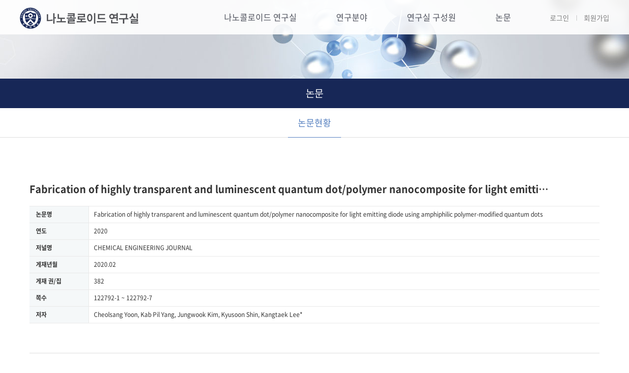

--- FILE ---
content_type: text/html; charset=utf-8
request_url: http://colloid.yonsei.ac.kr/bbs/board.php?bo_table=dissertation01&wr_id=116&page=1
body_size: 9908
content:
<!doctype html>
<html lang="ko">
<head>
<meta charset="utf-8">
<meta http-equiv="imagetoolbar" content="no">
<meta http-equiv="X-UA-Compatible" content="IE=edge">
<title>Fabrication of highly transparent and luminescent quantum dot/polymer nanocomposite for light emitting diode using amphiphilic polymer-modified quantum dots > 논문현황 | 연세대학교 나노콜로이드</title>
<link rel="stylesheet" href="http://colloid.yonsei.ac.kr/theme/nanoc/css/default.css?ver=171222">
<link rel="stylesheet" href="http://colloid.yonsei.ac.kr/theme/nanoc/css/sub.css?ver=171222">
<link rel="stylesheet" href="http://colloid.yonsei.ac.kr/theme/nanoc/skin/board/research/style.css?ver=171222">
<!--[if lte IE 8]>
<script src="http://colloid.yonsei.ac.kr/js/html5.js"></script>
<![endif]-->
<script>
// 자바스크립트에서 사용하는 전역변수 선언
var g5_url       = "http://colloid.yonsei.ac.kr";
var g5_bbs_url   = "http://colloid.yonsei.ac.kr/bbs";
var g5_is_member = "";
var g5_is_admin  = "";
var g5_is_mobile = "";
var g5_bo_table  = "dissertation01";
var g5_sca       = "";
var g5_editor    = "smarteditor2";
var g5_cookie_domain = "";
</script>
<script src="http://colloid.yonsei.ac.kr/js/jquery-1.8.3.min.js"></script>
<script src="http://colloid.yonsei.ac.kr/js/jquery.menu.js?ver=171222"></script>
<script src="http://colloid.yonsei.ac.kr/js/common.js?ver=171222"></script>
<script src="http://colloid.yonsei.ac.kr/js/wrest.js?ver=171222"></script>
<script src="http://colloid.yonsei.ac.kr/js/placeholders.min.js"></script>
<link rel="stylesheet" href="http://colloid.yonsei.ac.kr/js/font-awesome/css/font-awesome.min.css">
<script src="http://colloid.yonsei.ac.kr/theme/nanoc/js/basic.js"></script>
</head>
<body>
			<div id="skipnavigationMenu">
	<p><a href="#gnb">메뉴 바로가기</a></p>
	<p><a href="#container">본문으로 바로가기</a></p>
</div>
<div id="wrapper">
	<div id="header">
	<div class="in_header">
		<h1 class="logo"><a href="/"><img src="http://colloid.yonsei.ac.kr/theme/nanoc/images/logo.png"  alt="나노콜로이드 연구실" /></a></h1>
		<ul class="rnb">
						<li><a href="http://colloid.yonsei.ac.kr/bbs/login.php">로그인</a></li>
			<li><a href="http://colloid.yonsei.ac.kr/bbs/register.php">회원가입</a></li>
					</ul>
		<ul id="gnb_nav">
			<li>
				<h2><a href="http://colloid.yonsei.ac.kr/theme/nanoc/01/laboratory01.php" id="top1m1">나노콜로이드 연구실</a></h2>
				<ul class="sub_nav" id="top2m1">
					<li><a href="http://colloid.yonsei.ac.kr/theme/nanoc/01/laboratory01.php">연구실소개</a></li>
					<li><a href="http://colloid.yonsei.ac.kr/theme/nanoc/01/laboratory02.php">교수님</a></li>
					<li><a href="http://colloid.yonsei.ac.kr/bbs/board.php?bo_table=laboratory03">공지사항</a></li>
				</ul>
			</li>
			<li>
				<h2><a href="http://colloid.yonsei.ac.kr/theme/nanoc/02/study01.php" id="top1m2">연구분야</a></h2>
				<ul class="sub_nav" id="top2m2">
					<li><a href="http://colloid.yonsei.ac.kr/theme/nanoc/02/study01.php">양자점 합성</a></li>
					<li><a href="http://colloid.yonsei.ac.kr/theme/nanoc/02/study02.php">무기나노입자 합성</a></li>
					<li><a href="http://colloid.yonsei.ac.kr/theme/nanoc/02/study03.php">표면개질</a></li>
					<li><a href="http://colloid.yonsei.ac.kr/theme/nanoc/02/study04.php">고분자복합체 합성</a></li>
				</ul>
			</li>
			<li>
				<h2><a href="http://colloid.yonsei.ac.kr/theme/nanoc/03/member01.php" id="top1m3">연구실 구성원</a></h2>
				<ul class="sub_nav" id="top2m3">
					<li><a href="http://colloid.yonsei.ac.kr/theme/nanoc/03/member01.php">연구원 현황</a></li>
					<li><a href="http://colloid.yonsei.ac.kr/theme/nanoc/03/member02.php">Alumni</a></li>
				</ul>
			</li>
			<li>
				<h2><a href="http://colloid.yonsei.ac.kr/bbs/board.php?bo_table=dissertation01" id="top1m4">논문</a></h2>
				<ul class="sub_nav" id="top2m4">
					<li><a href="http://colloid.yonsei.ac.kr/bbs/board.php?bo_table=dissertation01">논문현황</a></li>
				</ul>
			</li>
		</ul>
	</div>
	<div class="nav_box"></div>
</div>	<div id="container">
		<div id="sub_top"></div>
		<h2 class="left_title">논문</h2>
		<ul id="sub_select">
						<li><a href="http://colloid.yonsei.ac.kr/bbs/board.php?bo_table=dissertation01">논문현황</a></li>
					</ul>
		<script>
			left_action("1");
		</script>
		<div id="sub_content">
<script src="http://colloid.yonsei.ac.kr/js/viewimageresize.js"></script>

<!-- 게시물 읽기 시작 { -->

<article id="bo_v" style="width:100%">
    <header>
        <h2 id="bo_v_title">
                        <span class="bo_v_tit">
            Fabrication of highly transparent and luminescent quantum dot/polymer nanocomposite for light emitti…</span>
        </h2>
    </header>
	<br />
    <section id="bo_v_info" style="display: none;">
        <h2>페이지 정보</h2>
		<strong class="if_date">20-03-10 15:39</strong>
		<strong class="if_name"><span class="sv_member">나노콜로이드</span></strong>
       

    </section>

    <section id="bo_v_atc">
        <h2 id="bo_v_atc_title">본문</h2>

        <div id="bo_v_img">
</div>

		 <div class="tbl_frm01 tbl_wrap">
		 <table>
		 <tbody>
		 <tr>
			<th style="width: 120px;">논문명</th>
			<td>Fabrication of highly transparent and luminescent quantum dot/polymer nanocomposite for light emitting diode using amphiphilic polymer-modified quantum dots</td>
		 </tr>
		 <tr>
			<th>연도</th>
			<td>2020</td>
		 </tr>
		 <tr>
			<th>저널명</th>
			<td>CHEMICAL ENGINEERING JOURNAL</td>
		 </tr>
		 <tr>
			<th>게재년월</th>
			<td>2020.02</td>
		 </tr>
		 <tr>
			<th>게재 권/집</th>
			<td>382</td>
		 </tr>
		 <tr>
			<th>쪽수</th>
			<td>122792-1 ~ 122792-7</td>
		 </tr>
		 <tr>
			<th>저자</th>
			<td>Cheolsang Yoon, Kab Pil Yang, Jungwook Kim, Kyusoon Shin, Kangtaek Lee*</td>
		 </tr>
		 </tbody>
		 <table>
		 </div>

        <!-- 본문 내용 시작 { -->
        <!-- <div id="bo_v_con">-</div> -->
                <!-- } 본문 내용 끝 -->

        

        <!--  추천 비추천 시작 { -->
                <!-- }  추천 비추천 끝 -->
    </section>

    <div id="bo_v_share">
        <!---->

            </div>

    
    
    
    <!-- 게시물 상단 버튼 시작 { -->
    <div id="bo_v_top">
        
        <ul class="bo_v_left">
                        			<!--
                        			-->
                    </ul>

        <ul class="bo_v_com">
                    </ul>

        <ul class="bo_v_nb">
            				<li class="btn_prv"><a href="./board.php?bo_table=dissertation01&amp;wr_id=117&amp;page=1">이전</a></li>
						<li><a href="./board.php?bo_table=dissertation01&amp;page=1" class="btn_list"> 목록으로</a></li>
            			<li class="btn_next"><a href="./board.php?bo_table=dissertation01&amp;wr_id=115&amp;page=1">다음</a></li>
			        </ul>

            </div>
    <!-- } 게시물 상단 버튼 끝 -->

    

</article>
<!-- } 게시판 읽기 끝 -->

<script>

function board_move(href)
{
    window.open(href, "boardmove", "left=50, top=50, width=500, height=600, scrollbars=1");
}
</script>

<script>
$(function() {
    $("a.view_image").click(function() {
        window.open(this.href, "large_image", "location=yes,links=no,toolbar=no,top=10,left=10,width=10,height=10,resizable=yes,scrollbars=no,status=no");
        return false;
    });

    // 추천, 비추천
    $("#good_button, #nogood_button").click(function() {
        var $tx;
        if(this.id == "good_button")
            $tx = $("#bo_v_act_good");
        else
            $tx = $("#bo_v_act_nogood");

        excute_good(this.href, $(this), $tx);
        return false;
    });

    // 이미지 리사이즈
    $("#bo_v_atc").viewimageresize();

    //sns공유
    $(".btn_share").click(function(){
        $("#bo_v_sns").fadeIn();
   
    });

    $(document).mouseup(function (e) {
        var container = $("#bo_v_sns");
        if (!container.is(e.target) && container.has(e.target).length === 0){
        container.css("display","none");
        }	
    });
});

function excute_good(href, $el, $tx)
{
    $.post(
        href,
        { js: "on" },
        function(data) {
            if(data.error) {
                alert(data.error);
                return false;
            }

            if(data.count) {
                $el.find("strong").text(number_format(String(data.count)));
                if($tx.attr("id").search("nogood") > -1) {
                    $tx.text("이 글을 비추천하셨습니다.");
                    $tx.fadeIn(200).delay(2500).fadeOut(200);
                } else {
                    $tx.text("이 글을 추천하셨습니다.");
                    $tx.fadeIn(200).delay(2500).fadeOut(200);
                }
            }
        }, "json"
    );
}
</script>
<!-- } 게시글 읽기 끝 -->		</div>
	</div>
</div>
<div id="footer">
	<div class="in_footer">
		<p class="foot_logo">나노콜로이드 연구실</p>
		<address> 
			서울시 서대문구 신촌동연세대학교 공학관 A456호 나노콜로이드 연구실 / TEL : 02-2123-7233<br/>
			Copyright colloid.yonsei.ac.kr All Rights Reserved
		</address>
	</div>
</div><script>
$(function() {
    // 폰트 리사이즈 쿠키있으면 실행
    font_resize("container", get_cookie("ck_font_resize_rmv_class"), get_cookie("ck_font_resize_add_class"));
});
</script>



<!-- ie6,7에서 사이드뷰가 게시판 목록에서 아래 사이드뷰에 가려지는 현상 수정 -->
<!--[if lte IE 7]>
<script>
$(function() {
    var $sv_use = $(".sv_use");
    var count = $sv_use.length;

    $sv_use.each(function() {
        $(this).css("z-index", count);
        $(this).css("position", "relative");
        count = count - 1;
    });
});
</script>
<![endif]-->

</body>
</html>

<!-- 사용스킨 : theme/research -->


--- FILE ---
content_type: text/css
request_url: http://colloid.yonsei.ac.kr/theme/nanoc/css/default.css?ver=171222
body_size: 22318
content:
@charset "utf-8";

@import url('noto_kr.css');  

*, :after, :before {
    -webkit-box-sizing: border-box;
    -moz-box-sizing: border-box;
    box-sizing: border-box;
}

body,h1,h2,h3,h4,div,ul,ol,li,dl,dt,dd,a,p,img,fieldset,select,option,input,form,legend,span,hr,address,button{margin:0px; padding:0px;}
body{font-size:12px; line-height:160%; color:#333; font-family: 'Noto Sans KR','Malgun Gothic', sans-serif;}
input,button,textarea,select,div,span,th,td,li,dl,dt,dd{font-size:12px; font-family: 'Noto Sans KR','Malgun Gothic', sans-serif; color:#333;}
hr,.skip,caption,legend{position:absolute;margin:0;padding:0;font-size:0;line-height:0;text-indent:-9999em;overflow:hidden}
ul,ol{list-style-type:none;}
i,em,address{font-weight:normal;}
label,button{cursor:pointer;}
img,fieldset,iframe{border:0px none;}
input,select,img,button,a{vertical-align:middle;}
input,textarea,select,button{outline-style:none;}
input:focus,textarea:focus,select:focus {outline-style:none;}
input[type="submit"]{cursor:pointer}
button {cursor:pointer}
font{vertical-align:top !important;}
.clear{clear:both;}
a:link,a:visited{text-decoration:none; color:#333;}
a:hover,a:active{text-decoration:none; color:#333; background-color:transparent;}

/* skipnavigation */
#skipnavigationMenu a{display:block; width:1px; height:1px; overflow:hidden; position:absolute; top:10px; left:20px; font-size:12px; text-decoration:none;}
#skipnavigationMenu a:hover,
#skipnavigationMenu a:focus,
#skipnavigationMenu a:active{width:150px; height:auto; border:1px solid #333; color:#333; font-family:"돋움",dotum,Verdana,sans-serif; text-align:center; padding:3px 0 2px 0; background:#fff; z-index:9999;}

/*layout*/
#wrapper{width:100%; position:relative; margin:0 auto; }

/*header */
#header{width:100%; height:70px; position:absolute; top:0; left:0; z-index:9999999999; background-color:rgba(255,255,255,0.9)}
.in_header{width:1200px; margin:0 auto; position:relative;}
.in_header .logo{padding-top:10px;}
.in_header .rnb{position:absolute; top:25px; right:0;}
.in_header .rnb li{padding:0 15px; background:url("../images/rnb_bar.jpg") 0 6px no-repeat; float:left;}
.in_header .rnb li:first-child{background-image:none;}
.in_header .rnb li:last-child{padding-right:0;}
.in_header .rnb li a{font-size:14px; line-height:20px; color:#7f7f7f;}

#gnb_nav{position:absolute; top:0; right:160px; z-index:9999999999;}
#gnb_nav li{float:left; padding:0 40px;}
#gnb_nav li h2{}
#gnb_nav li h2 a{display:block; font-size:17px; line-height:70px; color:#50535e; font-weight:400; padding-bottom:5px;}
#gnb_nav li h2 a.on{color:#172757;}
#gnb_nav li ul{position:absolute; top:70px; z-index:99999; display:none;}
#gnb_nav li ul li{padding:0; margin:0; margin-right:60px;}
#gnb_nav li ul li a{display:block; font-size:16px; line-height:45px; color:#fff; text-align:center; }
#gnb_nav li ul li a:hover{color:#172757;}
#gnb_nav li #top2m1{left:0; width:760px; padding-left:40px;}
#gnb_nav li #top2m2{left:0; width:760px; padding-left:80px}
#gnb_nav li #top2m3{left:0; width:760px; padding-left:360px}
#gnb_nav li #top2m4{left:0; width:760px; padding-left:573px}

.nav_box{width:100%; height:45px; position:absolute; top:70px; background-color:#a3a5ae; z-index:999999999; display:none;}

/* container */
#container{width:100%; position:relative;}

/* footer */
#footer{width:100%; height:90px; position:relative; border-top:1px solid #d8d8d8;}
#footer .in_footer{width:1200px; margin:0 auto; position:relative;}
#footer .in_footer .foot_logo{text-align:center; width:300px; height:89px; float:left; font-size:21px; line-height:89px; color:#bababa; text-align:center; font-weight:300;}
#footer .in_footer address{ float:left; font-size:14px; line-height:22px; color:#969696; font-style:normal;  font-weight:200; padding-top:20px;}
#footer .in_footer address a{color:#969696;}

/* 그누보드 기본 css
------------------------------------------------------------------------------------------------------------------------------- */

/* 팝업레이어 */
#hd_pop {z-index:999999999999999; position:relative;margin:0 auto;height:0}
#hd_pop h2 {position:absolute;font-size:0;line-height:0;overflow:hidden}
.hd_pops {position:absolute;border:1px solid #e9e9e9;background:#fff;}
.hd_pops img{max-width:100%}
.hd_pops_con {}
.hd_pops_footer {padding: 0;background:#000;color:#fff;text-align:left;position:relative;}
.hd_pops_footer:after {display:block;visibility:hidden;clear:both;content:""}
.hd_pops_footer button {padding: 10px;border:0;color:#fff}
.hd_pops_footer .hd_pops_reject{background:#000;text-align:left}
.hd_pops_footer .hd_pops_close{background:#393939;position:absolute;top:0;right:0}

/* 게시물 선택복사 선택이동 */
#copymove {}
#copymove  .win_desc {text-align:center;display:block}
#copymove  .tbl_wrap{margin:20px }
#copymove  .win_btn{padding:0 20px 20px; display:inline-block;}
.copymove_current {float:right;background:#a80000;padding:0 15px;color:#fff;border-radius:3px}
.copymove_currentbg {background:#f4f4f4}

/* 화면낭독기 사용자용 */
#hd_login_msg {position:absolute;top:0;left:0;font-size:0;line-height:0;overflow:hidden}
.msg_sound_only, .sound_only {display:inline-block !important;position:absolute;top:0;left:0;margin:0 !important;padding:0 !important;font-size:0;line-height:0;border:0 !important;overflow:hidden !important}

/* 본문 바로가기 */
#skip_to_container a {z-index:100000;position:absolute;top:0;left:0;width:1px;height:1px;font-size:0;line-height:0;overflow:hidden}
#skip_to_container a:focus, #skip_to_container a:active {width:100%;height:75px;background:#21272e;color:#fff;font-size:2em;font-weight:bold;text-align:center;text-decoration:none;line-height:3.3em}

/* ie6 이미지 너비 지정 */
.img_fix {width:100%;height:auto}

/* 캡챠 자동등록(입력)방지 기본 -pc */
#captcha {display:inline-block;position:relative}
#captcha legend {position:absolute;margin:0;padding:0;font-size:0;line-height:0;text-indent:-9999em;overflow:hidden;}
#captcha #captcha_img {height:40px;border:1px solid #898989;vertical-align:top;padding:0;margin:0}
#captcha #captcha_mp3 {margin:0;padding:0;width:40px;height:40px;border:0;background:transparent;vertical-align:middle;overflow:hidden;cursor:pointer;background:url('../../../img/captcha2.png') no-repeat;text-indent:-999px;border-radius:3px}
#captcha #captcha_reload {margin:0;padding:0;width:40px;height:40px;border:0;background:transparent;vertical-align:middle;overflow:hidden;cursor:pointer;background:url('../../../img/captcha2.png') no-repeat  0 -40px;text-indent:-999px;border-radius:3px}
#captcha #captcha_key {margin:0 0 0 3px;padding:0 5px;width:120px;height:40px;border:1px solid #ccc;background:#fff;font-size:1.333em;font-weight:bold;text-align:center;border-radius:3px;vertical-align:top}
#captcha #captcha_info {display:block;margin:5px 0 0;font-size:13px;}

/* 캡챠 자동등록(입력)방지 기본 - mobile */
#captcha.m_captcha audio {display:block;margin:0 0 5px;width:187px}
#captcha.m_captcha #captcha_img {width:160px;height:60px;border:1px solid #e9e9e9;margin-bottom:3px;margin-top:5px;display:block;}
#captcha.m_captcha #captcha_reload {position:static;margin:0;padding:0;width:40px;height:40px;border:0;background:transparent;vertical-align:middle;overflow:hidden;cursor:pointer;background:url('../../../img/captcha2.png') no-repeat  0 -40px;text-indent:-999px}
#captcha.m_captcha #captcha_reload span{display:none;}
#captcha.m_captcha #captcha_key {margin:0;padding:0 5px;width:115px;height:29px;border:1px solid #b8c9c2;background:#f7f7f7;font-size:1.333em;font-weight:bold;text-align:center;line-height:29px;margin-left:3px}
#captcha.m_captcha #captcha_info {display:block;margin:5px 0 0;font-size:0.95em;letter-spacing:-0.1em}
#captcha.m_captcha #captcha_mp3 {width:31px;height:31px;background:url('../../../img/captcha2.png') no-repeat 0 0 ;  vertical-align:top;overflow:hidden;cursor:pointer;text-indent:-9999px;border:none}

/* ckeditor 단축키 */
.cke_sc {margin:0 0 5px;text-align:right}
.btn_cke_sc{display:inline-block;padding:0 15px;height:23px;border:1px solid #ccc;background:#fafafa;color:#000;text-decoration:none;line-height:1.9em;vertical-align:middle;cursor:pointer}
.cke_sc_def {margin:0 0 5px;padding:10px;border:1px solid #ccc;background:#f7f7f7;text-align:center}
.cke_sc_def dl{margin:0 0 5px;text-align:left;zoom:1}
.cke_sc_def dl:after {display:block;visibility:hidden;clear:both;content:""}
.cke_sc_def dt, .cke_sc_def dd {float:left;margin:0;padding:5px 0;border-bottom:1px solid #e9e9e9}
.cke_sc_def dt {width:20%;font-weight:bold}
.cke_sc_def dd {width:30%}

/* ckeditor 태그 기본값 */
#bo_v_con ul{display: block;list-style-type: disc;margin-top: 1em;margin-bottom: 1em;margin-left: 0;margin-right: 0;padding-left: 40px;}
#bo_v_con ol{display: block;list-style-type: decimal;margin-top: 1em;margin-bottom: 1em;margin-left: 0;margin-right: 0;padding-left: 40px;}
#bo_v_con li{display: list-item;}

/* 버튼 */
a.btn,.btn{font-size:14px; line-height:38px;height:38px;padding:0 15px;text-align:center;font-weight:200;border:0;}

a.btn01 {display:inline-block;padding:10px;border:1px solid #ccc;background:#fafafa;color:#000;text-decoration:none;vertical-align:middle}
a.btn01:focus, a.btn01:hover {text-decoration:none}
button.btn01 {display:inline-block;margin:0;padding:10px;border:1px solid #ccc;background:#fafafa;color:#000;text-decoration:none}
a.btn02 {display:inline-block;padding:10px;border:1px solid #3b3c3f;background:#4b545e;color:#fff;text-decoration:none;vertical-align:middle;}
a.btn02:focus, .btn02:hover {text-decoration:none}
button.btn02 {display:inline-block;margin:0;padding:10px;border:1px solid #3b3c3f;background:#4b545e;color:#fff;text-decoration:none}
.btn_confirm {text-align:right} /* 서식단계 진행 */
.btn_submit {border:0;background:#000; color:#fff;cursor:pointer;border:0}
.btn_submit:hover {background:#000}
.btn_address{background:#70aff2;border:1px solid #3476be;height:40px;color:#fff;padding:0 10px;font-size:1.083em;font-weight:bold}
a.btn_cancel {display:inline-block;background:#ababab;color:#fff;text-decoration:none;vertical-align:middle; min-width:84px;}
button.btn_cancel {display:inline-block;background:#ababab;color:#fff;text-decoration:none;vertical-align:middle}
.btn_cancel:hover {background:#ababab;}
a.btn_frmline, button.btn_frmline {display:inline-block;padding:0 15px;height:40px;border:0;background:#3c3c3c;border-radius:5px;color:#fff;text-decoration:none;vertical-align:top} /* 우편번호검색버튼 등 */
a.btn_frmline {}
button.btn_frmline {font-size:1em}

/* 게시판용 버튼 */
a.btn_b01,.btn_b01 {display:inline-block;background:#878787;color:#fff;text-decoration:none;vertical-align:middle}
.btn_b01:hover, .btn_b01:hover {background:#878787}
a.btn_b02,.btn_b02 {display:inline-block;background:#000;padding:0 15px;color:#fff;text-decoration:none;border:0;vertical-align:middle;}
a.btn_b02:hover, .btn_b02:hover {background:#000}
a.btn_b03, .btn_b03 {display:inline-block;background:#fff;border:1px solid #b9bdd3;color:#646982;text-decoration:none;vertical-align:middle}
a.btn_b03:hover, .btn_b03:hover {background:#ebedf6}
a.btn_b04, .btn_b04 {display:inline-block;background:#fff;border:1px solid #ccc;color:#707070;text-decoration:none;vertical-align:middle}
a.btn_b04:hover, .btn_b04:hover {color:#333;background:#f9f9f9}
a.btn_admin,.btn_admin {display:inline-block;background:#a80000;color:#fff;text-decoration:none;vertical-align:middle} /* 관리자 전용 버튼 */
.btn_admin:hover, a.btn_admin:hover {background:#a80000}

/*컬러*/
.color_1 {background:#169dd6}
.color_2 {background:#14d53d}
.color_3 {background:#3814ff}
.color_4 {background:#7520c5}

/* 기본테이블 */
.tbl_wrap table {width:100%;border-collapse:collapse;border-spacing:0}
.tbl_wrap caption {padding:10px 0;font-weight:bold;text-align:left}

.tbl_head01 {margin:0 0 10px}
.tbl_head01 table{border-bottom:1px solid #ddd}
.tbl_head01 caption {padding:0;font-size:0;line-height:0;overflow:hidden}
.tbl_head01 thead th {padding:12px 0; border-top:1px solid #000; background-color:#f4f4f4; color:#333; font-size:15px; line-height:25px; text-align:center;}
.tbl_head01 thead a {color:#383838}
.tbl_head01 thead th input {} /* middle 로 하면 게시판 읽기에서 목록 사용시 체크박스 라인 깨짐 */
.tbl_head01 tfoot th, .tbl_head01 tfoot td {padding:10px 0;border-top:1px solid #c1d1d5;border-bottom:1px solid #c1d1d5;background:#d7e0e2;text-align:center}
.tbl_head01 tbody th {padding:10px 0;border-top:1px solid #e9e9e9;border-bottom:1px solid #e9e9e9}
.tbl_head01 td {padding:15px 5px; border-top:1px solid #ddd; font-size:15px; line-height:30px; color:#797979; word-break:break-all}
/*.tbl_head01 td span{font-size:14px; line-height:24px; color:#6e6e6e;}*/
.tbl_head01 td span.sound_only {font-size:0; line-height:0;}
.tbl_head01 td:first-child{border-left:0}
.tbl_head01 a{font-size:15px; line-height:30px; color:#797979;}
.tbl_head01 .profile_img{display:none;}

.tbl_head02 {margin:0 0 10px}
.tbl_head02 caption {padding:0;font-size:0;line-height:0;overflow:hidden}
.tbl_head02 thead th {padding: 7px;background: #f3f3f3;border-top: 1px solid #d3d3d3;border-bottom: 1px solid #d3d3d3;}
.tbl_head02 thead a {color:#383838}
.tbl_head02 thead th input {vertical-align:top} /* middle 로 하면 게시판 읽기에서 목록 사용시 체크박스 라인 깨짐 */
.tbl_head02 tfoot th, .tbl_head02 tfoot td {padding:10px 0;border-top:1px solid #c1d1d5;border-bottom:1px solid #c1d1d5;background:#d7e0e2;text-align:center}
.tbl_head02 tbody th {padding:5px 0;border-top:1px solid #e9e9e9;border-bottom:1px solid #e9e9e9}
.tbl_head02 td {padding:5px 3px;border-bottom: 1px solid #e9e9e9;line-height:1.4em;word-break:break-all}
.tbl_head02 a {}

.tbl_head03 {margin:0 0 10px}
.tbl_head03 table{border-bottom:1px solid #d3d3d3}
.tbl_head03 caption {padding:0;font-size:0;line-height:0;overflow:hidden}
.tbl_head03 thead th {padding:12px 0; border-top:1px solid #006cb8; border-bottom:1px solid #c8c8c8;background:#fff;color:#383838;font-size:15px; line-height:25px;text-align:center; font-family: 'Noto Sans KR', sans-serif; font-weight:400}
.tbl_head03 thead a {color:#383838}
.tbl_head03 thead th input {vertical-align:top} /* middle 로 하면 게시판 읽기에서 목록 사용시 체크박스 라인 깨짐 */
.tbl_head03 tfoot th, .tbl_head03 tfoot td {padding:10px 0;border-top:1px solid #c1d1d5;border-bottom:1px solid #c1d1d5;background:#d7e0e2;text-align:center}
.tbl_head03 tbody th {padding:10px 0;border-top:1px solid #e9e9e9;border-bottom:1px solid #e9e9e9}
.tbl_head03 td {padding:15px 5px;border-top:1px solid #f3f3f3; word-break:break-all; text-align:center; font-size:15px; line-height:25px; color:#8c8c8c; font-family: 'Noto Sans KR', sans-serif; font-weight:400;}
.tbl_head03 td:first-child{border-left:0}
.tbl_head03 a {}

/* 폼 테이블 */
.tbl_frm01 {margin:0 0 20px}
.tbl_frm01 table {width:100%;border-collapse:collapse;border-spacing:0}
.tbl_frm01 th {width:70px;padding:7px 13px;border:1px solid #e9e9e9;border-left:0;background:#f5f8f9;text-align:left}
.tbl_frm01 td {padding:7px 10px;border-top:1px solid #e9e9e9;border-bottom:1px solid #e9e9e9;background:transparent}
.frm_input{height:50px;border:1px solid #ddd; background:#fff; font-size:15px; line-height:50px;color:#909090; vertical-align:middle; padding:0 15px;}
.wr_content textarea,.tbl_frm01 textarea,.form_01 textarea{;border:1px solid #ddd; background:#fff; font-size:15px; line-height:24px;color:#909090; vertical-align:middle; padding:15px; height:200px;}
.tbl_frm01 textarea {padding:2px 2px 3px}
.frm_input {height:50px;}

.full_input{width:100%}
.half_input{width:49.5%}
.tbl_frm01 textarea, .write_div textarea {width:100%;height:100px}
.tbl_frm01 a {text-decoration:none}
.tbl_frm01 .frm_file {display:block;margin-bottom:5px}
.tbl_frm01 .frm_info {display:block;padding:0 0 5px;line-height:1.4em}

/*기본 리스트*/
.list_01 li{border:1px solid #dbdbdb;background:#fff;border-radius:3px;margin:3px 0;padding:10px 15px;list-style:none;position:relative;}
.list_01 li:after {display:block;visibility:hidden;clear:both;content:""}
.list_01 li:hover{background:#f9f9f9}
.list_01 li.empty_li{text-align:center;padding:20px 0;color:#666}

.list_02 ul:after {display:block;visibility:hidden;clear:both;content:""}
.list_02 li{float:left;width:230px;margin:10px 0 15px 15px;}
.list_02 li:nth-child(4n+1){clear:both;margin-left:0}

/*폼 리스트*/
.form_01 h2{margin:0 0 10px;font-size:1.167em}
.form_01 li{margin:10px 0}
.form_01 li:after {display:block;visibility:hidden;clear:both;content:""}
.form_01 li .right_input{float:right}
.form_01 textarea{height:100px;width:100%}
.form_01 .frm_label{display:inline-block;width:130px}
.form_01 .form_left{float:left;width:49.5%}
.form_01 .form_right{float:right;width:49.5%}

/* 자료 없는 목록 */
.empty_table {padding:50px 0 !important;text-align:center}
.empty_list {padding:20px 0 !important;color:#666;text-align:center}

/* 필수입력 */
.required, textarea.required {background-image:url('../img/require.png')  !important;background-repeat:no-repeat   !important;background-position:right top  !important;}

/* 테이블 항목별 정의 */
.td_board {width:120px;text-align:center}
.td_category {width:80px;text-align:center}
.td_chk {width:30px;text-align:center}
.td_date {width:60px;text-align:center}
.td_datetime {width:110px;text-align:center}

.td_default {width:60px;text-align:center}
.td_dvr {width:100px;text-align:center}
.td_group {width:100px;text-align:center}
.td_imgsmall {width:60px;text-align:center}
.td_num {width:50px;text-align:center}
.td_numbig {width:170px;text-align:center}
.td_nick {width:100px;text-align:center}
.td_name {width:100px;text-align:left}
.td_namesmall {width:50px;text-align:left}
.td_mb_id {width:100px;text-align:center}
.td_mng {width:80px;text-align:center}
.td_mngsmall {width:50px;text-align:center}
.td_statsmall {width:50px;text-align:center}
.td_stat {width:60px;text-align:center}

.txt_active {color:#5d910b}
.txt_done {color:#e8180c}
.txt_expired {color:#ccc}
.txt_rdy {color:#8abc2a}

.text_left{text-align:left  !important}
.text_center{text-align:center  !important}
.text_right{text-align:right  !important}

/* 새창 기본 스타일 */
.new_win {position:relative;}
.new_win .tbl_wrap {margin:0 20px}
.new_win #win_title {font-size:1.25em;height:50px;line-height:30px;padding:10px 20px;background:#333;color:#fff;}
.new_win #win_title .sv {font-size:0.75em;line-height:1.2em}
.new_win .win_ul {border-right:1px solid #dfe6e7;}
.new_win .win_ul:after {display:block;visibility:hidden;clear:both;content:""}
.new_win .win_ul li{float:left;background:#fff;width:33.333%;text-align:center;border:1px solid #ccc;margin-left:-1px}
.new_win .win_ul li a{display:block;padding:10px 0}
.new_win .win_ul .selected{background:#fff;border-color:#253dbe;position:relative;z-index:5}
.new_win .win_ul .selected a{color:#253dbe;font-weight:bold}
.new_win .win_desc {margin:5px 0;font-size:0.92em;color:#3598db;}
.new_win .frm_info{font-size:0.92em;color:#3598db}
.new_win .win_total{text-align:right;margin:10px 0}
.new_win .win_total span{display:inline-block;line-height:30px;font-size:0.92em;color:#4e546f;background:#d4d4d4;padding:0 15px;border-radius:5px;}
.new_win .new_win_con{margin:20px;}
.new_win .new_win_con:after {display:block;visibility:hidden;clear:both;content:""}
.new_win .btn_confirm:after {display:block;visibility:hidden;clear:both;content:""}
.new_win .win_btn{text-align:right}
.new_win .btn_close {position:absolute;top:0;right:0;height:50px;width:50px;background:url(../img/close_btn.gif) no-repeat 50% 50%;border:0;text-indent:-999px;overflow:hidden;cursor:pointer}
.new_win .btn_submit {padding:0 20px;height:30px;font-weight:bold; font-size:1.083em;float:right; background-color:#000;}

/* 검색결과 색상 */
.sch_word {color:#00c4ac}

/* 자바스크립트 alert 대안 */
#validation_check {margin:100px auto;width:500px}
#validation_check h1 {margin-bottom:20px;font-size:1.3em}
#validation_check p {margin-bottom:20px;padding:30px 20px;border:1px solid #e9e9e9;background:#fff}

/* 사이드뷰 */
.sv_wrap {position:relative;font-weight:normal}
.sv_wrap .sv {z-index:1000;display:none;margin:5px 0 0;font-size:0.92em;background:#333;}
.sv_wrap .sv:before{content: "";position: absolute;top: -6px;left: 15px;width: 0;height: 0;border-style: solid;border-width: 0 6px 6px 6px;border-color: transparent transparent #333 transparent;}
.sv_wrap .sv a {display:inline-block;margin:0;padding:0  10px;line-height:30px;width:100px;font-weight:normal;color:#bbb }
.sv_wrap .sv a:hover{background:#000;color:#fff}
.sv_member{font-size:16px; line-height:24px; color:#000;}
.sv_member .profile_img{display:none;}
.sv_on {display:block !important;position:absolute;top:23px;left:0px;width:auto;height:auto}
.sv_nojs .sv {display:block}

/* 페이징 */
.pg_wrap {clear:both;margin:30px 0 ;text-align:center}
.pg_wrap:after {display:block;visibility:hidden;clear:both;content:""} 
.pg {}
.pg_page, .pg_current,.qa_page {display:inline-block;vertical-align:middle}
.pg a:focus, .pg a:hover {text-decoration:none}
a.pg_page,a.qa_page{font-size:14px;height:30px; line-height:30px; color:#999; padding:0 5px; min-width:30px; text-decoration:none;}
a.pg_page:hover{}
a.pg_start {text-indent:-999px;overflow:hidden;background:url('../img/page_first.png') no-repeat 50% 50%;padding:0}
a.pg_prev {text-indent:-999px;overflow:hidden;background:url('../img/page_prev.png') no-repeat 50% 50%;padding:0}
a.pg_end {text-indent:-999px;overflow:hidden;background:url('../img/page_last.png') no-repeat 50% 50%;padding:0}
a.pg_next {text-indent:-999px;overflow:hidden;background:url('../img/page_next.png') no-repeat 50% 50%;padding:0}
.pg_current{display:inline-block; font-size:14px; height:30px; line-height:30px; color:#000; padding:0 10px; min-width:30px; font-weight:bold;}

/* cheditor 이슈 */
.cheditor-popup-window *, .cheditor-popup-window :after, .cheditor-popup-window :before {
-webkit-box-sizing: content-box;
-moz-box-sizing: content-box;
box-sizing: content-box;
}

/* Mobile화면으로 */
#device_change {display:block;margin:0.3em;padding:0.5em 0;border:1px solid #eee;border-radius:2em;background:#fff;color:#000;font-size:2em;text-decoration:none;text-align:center}



--- FILE ---
content_type: text/css
request_url: http://colloid.yonsei.ac.kr/theme/nanoc/css/sub.css?ver=171222
body_size: 768
content:
@charset "utf-8";

#sub_top{width:100%; height:160px; background:url("../images/subtopimg01.jpg") center 0 no-repeat; position:relative;}
h2.left_title{font-size:20px; line-height:60px; color:#fff; text-align:center; background-color:#172757; font-weight:400;}
#sub_select{width:100%; height:60px; margin:0 auto; text-align:center; border-bottom:1px solid #ddd;}
#sub_select li{display:inline-block; margin:0 5px;}
#sub_select li a{display:block; font-size:18px; line-height:59px;color:#474646; text-align:center; padding:0 20px;}
#sub_select li a:hover{color:#547fbf; border-bottom:1px solid #547fbf;}
#sub_select li a.on{color:#547fbf; border-bottom:1px solid #547fbf;}

#sub_content{width:1200px; margin:0 auto; position:relative; padding:60px 0; min-height:550px;}

--- FILE ---
content_type: text/css
request_url: http://colloid.yonsei.ac.kr/theme/nanoc/skin/board/research/style.css?ver=171222
body_size: 23245
content:
@charset "utf-8";

/* 게시판 버튼 */
/* 목록 버튼 */
#bo_list a.btn_b01 {}
#bo_list a.btn_b01:focus, #bo_list a.btn_b01:hover {}
#bo_list a.btn_b02 {}
#bo_list a.btn_b02:focus, #bo_list a.btn_b02:hover {}
#bo_list a.btn_admin {} /* 관리자 전용 버튼 */
#bo_list a.btn_admin:focus, #bo_list .btn_admin:hover {}

/* 읽기 버튼 */
#bo_v a.btn_b01 {}
#bo_v a.btn_b01:focus, #bo_v a.btn_b01:hover {}
#bo_v a.btn_b02 {}
#bo_v a.btn_b02:focus, #bo_v a.btn_b02:hover {}
#bo_v a.btn_admin {} /* 관리자 전용 버튼 */
#bo_v a.btn_admin:focus, #bo_v a.btn_admin:hover {}

/* 쓰기 버튼 */
#bo_w .btn_confirm {text-align:center;} /* 서식단계 진행 */
#bo_w .btn_submit {padding:0 20px}
#bo_w button.btn_submit {}
#bo_w fieldset .btn_submit {}
#bo_w .btn_cancel {}
#bo_w button.btn_cancel {}
#bo_w .btn_cancel:focus, #bo_w .btn_cancel:hover {}
#bo_w a.btn_frmline, #bo_w button.btn_frmline {} /* 우편번호검색버튼 등 */
#bo_w button.btn_frmline {}

/* 기본 테이블 */
/* 목록 테이블 */
#bo_list .tbl_head01 {}
#bo_list .tbl_head01 caption {}
#bo_list .tbl_head01 thead th {}
#bo_list .tbl_head01 thead a {}
#bo_list .tbl_head01 thead th input {} /* middle 로 하면 게시판 읽기에서 목록 사용시 체크박스 라인 깨짐 */
#bo_list .tbl_head01 tfoot th {}
#bo_list .tbl_head01 tfoot td {}
#bo_list .tbl_head01 tbody th {}
#bo_list .tbl_head01 td {}
#bo_list .tbl_head01 a {}
#bo_list td.empty_table {}

/* 읽기 내 테이블 */
#bo_v .tbl_head01 {}
#bo_v .tbl_head01 caption {}
#bo_v .tbl_head01 thead th {}
#bo_v .tbl_head01 thead a {}
#bo_v .tbl_head01 thead th input {} /* middle 로 하면 게시판 읽기에서 목록 사용시 체크박스 라인 깨짐 */
#bo_v .tbl_head01 tfoot th {}
#bo_v .tbl_head01 tfoot td {}
#bo_v .tbl_head01 tbody th {}
#bo_v .tbl_head01 td {}
#bo_v .tbl_head01 a {}
#bo_v td.empty_table {}

/* 쓰기 테이블 */
#bo_w table {}
#bo_w caption {}
#bo_w .frm_info {}
#bo_w .frm_address {}
#bo_w .frm_file {}

#bo_w .tbl_frm01 {}
#bo_w .tbl_frm01 th {}
#bo_w .tbl_frm01 td {}
#bo_w .tbl_frm01 textarea, #bo_w tbl_frm01 .frm_input {}
#bo_w .tbl_frm01 textarea {}
/*
#bo_w .tbl_frm01 #captcha {}
#bo_w .tbl_frm01 #captcha input {}
*/
#bo_w .tbl_frm01 a {}

/* 필수입력 */
#bo_w .required, #bo_w textarea.required {}

#bo_w .cke_sc {}
#bo_w button.btn_cke_sc{}
#bo_w .cke_sc_def {}
#bo_w .cke_sc_def dl {}
#bo_w .cke_sc_def dl:after {}
#bo_w .cke_sc_def dt, #bo_w .cke_sc_def dd {}
#bo_w .cke_sc_def dt {}
#bo_w .cke_sc_def dd {}

/* ### 기본 스타일 커스터마이징 끝 ### */

/* 게시판 목록 */
#bo_list {position:relative}
#bo_list:after {display:block;visibility:hidden;clear:both;content:""}
#bo_list .td_board {width:120px;text-align:center}
#bo_list .td_chk {width:30px;text-align:center}
#bo_list .td_date {width:60px;text-align:center;font-style: italic;}
#bo_list .td_datetime {width:110px;text-align:center;}
#bo_list .td_group {width:100px;text-align:center}
#bo_list .td_mb_id {width:100px;text-align:center}
#bo_list .td_mng {width:80px;text-align:center}
#bo_list .td_name {width:130px;text-align:center;}
#bo_list .td_nick {width:100px;text-align:center}
#bo_list .td_num {width:70px;text-align:center}
#bo_list .td_num2 {width:70px;text-align:center; color:#999;}
#bo_list .td_numbig {width:80px;text-align:center}
#bo_list .txt_active {color:#5d910b}
#bo_list .txt_expired {color:#ccc}
#bo_list tbody tr:hover {}
.sv_member,.sv_guest,.member,.guest{font-size:16px; line-height:24px;}

#bo_cate{margin:0 0 20px;}
#bo_cate h2 {position:absolute;font-size:0;line-height:0;overflow:hidden}
#bo_cate ul {zoom:1; text-align:center;}
#bo_cate ul:after {display:block;visibility:hidden;clear:both;content:""}
#bo_cate li{display:inline-block; padding:0 15px; background:url("./img/bo_cate_bar.jpg") 0 center no-repeat;}
#bo_cate li:first-child{background-image:none;}
#bo_cate a {display:block;font-size:15px; line-height:26px; color:#888;}
#bo_cate a:focus, #bo_cate a:hover, #bo_cate a:active {}
#bo_cate #bo_cate_on {z-index:2; color:#000;}
.td_subject img {margin-left:5px}

/* 게시판 목록 공통 */
#bo_btn_top{margin: 10px 0 }
#bo_btn_top:after {display:block;visibility:hidden;clear:both;content:""}
.bo_fx {margin-bottom:5px; zoom:1; min-height:40px;}
.bo_fx:after {display:block;visibility:hidden;clear:both;content:""}
.bo_fx ul {margin:0;padding:0;list-style:none}
#bo_list_total {float:left;line-height:30px;font-size:0.92em;color:#4e546f;background:#d4d4d4;padding:0 10px;border-radius:5px; display:none;}

.btn_bo_user {float:right;margin:0;padding:0;list-style:none}
.btn_bo_user li {float:left;margin-left:5px}
.btn_bo_adm {float:left}
.btn_bo_adm li {float:left;margin-right:5px}
.btn_bo_adm input {padding:0 8px;border:0;background:#d4d4d4;color:#666;text-decoration:none;vertical-align:middle}
.bo_notice td{}
.bo_notice td a{}

.bo_notice .notice_icon{display:inline-block; width:30px;line-height:30px; font-weight:normal;color:#fff}
.td_num strong {color:#000}
a.bo_cate_link {display: inline-block; font-size:14px; line-height:24px; color:#888; border:1px solid #888; border-radius:24px; padding:0 10px; font-weight:400;} /* 글제목줄 분류스타일 */
.bo_tit{position:relative; font-size:15px; line-height:30px; color:#333; font-weight:bold; min-height:30px;}
.bo_tit a{display:block; font-size:15px; line-height:30px; color:#333; font-weight:bold; text-overflow:ellipsis; overflow:hidden;  white-space:nowrap; position:absolute; top:0; left:0; width:100%;}

.bo_current {color:#e8180c}
/*#bo_list .profile_img {display:inline-block;margin-right:2px}*/
#bo_list .profile_img img{border-radius:50%}
#bo_list .cnt_cmt{background:#5c85c1;color:#fff; font-size:11px;height:16px;line-height:16px;padding:0 5px;border-radius:3px;vertical-align:middle;}

#bo_list .bo_tit .title_icon{margin-right:2px}
#bo_list .bo_tit .fa-download{width:16px;height:16px;line-height:16px;background:#e89f31;color:#fff;text-align:center;font-size:10px;border-radius:2px;margin-right:2px;vertical-align:middle}
#bo_list .bo_tit .fa-link{width:16px;height:16px;line-height:16px;background:#ad68d8;color:#fff;text-align:center;font-size:10px;border-radius:2px;margin-right:2px;vertical-align:middle;font-weight:normal}
#bo_list .bo_tit .new_icon{display:inline-block;width: 16px;line-height:16px ;font-size:0.833em;color:#ffff00;background:#6db142;text-align:center;border-radius: 2px;vertical-align:middle;margin-right:2px}
#bo_list .bo_tit .fa-heart{display:inline-block;width: 16px;line-height:16px ;font-size:0.833em;color:#fff;background:#e52955;text-align:center;border-radius: 2px;vertical-align:middle;margin-right:2px;font-weight:normal}
#bo_list .bo_tit .fa-lock{display: inline-block;line-height: 14px;width: 16px;font-size: 0.833em;color: #4f818c;background: #cbe3e8;text-align: center;border-radius: 2px;font-size: 12px;border:1px solid #a2c6ce}


#bo_sch{float:right; border:1px solid #ccc; background:#fff; min-height:40px; margin:10px 0 30px;}
#bo_sch:after {display:block;visibility:hidden;clear:both;content:""}
#bo_sch legend {position:absolute;margin:0;padding:0;font-size:0;line-height:0;text-indent:-9999em;overflow:hidden}
#bo_sch select{border:0; height:38px;float:left; font-size:15px; line-height:38px; color:#717171; background:url("img/join_select_arrow.png") right 10px center no-repeat; background-color:#f5f5f5; border-right:1px solid #dedede; padding:0 25px 0 15px;}
#bo_sch select{-webkit-appearance:none; -moz-appearance:none; appearance:none;}
#bo_sch select::-ms-expand {display:none;}​
.css_none{}
#bo_sch .sch_input{height:38px; border:0; background-color:transparent;float:left; font-size:15px; line-height:36px; color:##717171; padding:0 0 0 15px;}
#bo_sch .sch_btn{height:36px;float:left;background:none;border:0;width:40px;font-size:18px; line-height:36px; color:#a5a5a5;}


/* 게시판 쓰기 */
#char_count_desc {display:block;margin:0 0 5px;padding:0}
#char_count_wrap {margin:5px 0 0;text-align:right}
#char_count {font-weight:bold}

#autosave_wrapper {position:relative}
#autosave_pop {display:none;z-index:10;position:absolute !important;top:34px;right:0;width:350px;height:auto !important;height:180px;max-height:180px;border:1px solid #565656;background:#fff;}
#autosave_pop:before{content: "";position: absolute;top: -8px;right: 45px;width: 0;height: 0;border-style: solid;border-width: 0 6px 8px 6px;border-color: transparent transparent #000 transparent;}
#autosave_pop:after{content: "";position: absolute;top: -7px;right: 45px;width: 0;height: 0;border-style: solid;border-width: 0 6px 8px 6px;border-color: transparent transparent #fff transparent;}
html.no-overflowscrolling #autosave_pop {height:auto;max-height:10000px !important} /* overflow 미지원 기기 대응 */
#autosave_pop strong {position:absolute;font-size:0;line-height:0;overflow:hidden}
#autosave_pop div {text-align:center;margin:0 !important;}
#autosave_pop button {margin:0;padding:0;border:0;}
#autosave_pop ul {padding:15px;border-top:1px solid #e9e9e9;list-style:none;overflow-y:scroll;height:130px;border-bottom:1px solid #e8e8e8}
#autosave_pop li {padding:8px 5px;border-bottom:1px solid #fff;background:#eee;zoom:1}
#autosave_pop li:after {display:block;visibility:hidden;clear:both;content:""}
#autosave_pop a {display:block;float:left}
#autosave_pop span {display:block;float:right;font-size:0.92em;font-style:italic;color:#999}
.autosave_close {cursor:pointer;width:100%;height:30px;background:none;color:#888;font-weight:bold;font-size:0.92em}
.autosave_close:hover{background:#f3f3f3;color:#3597d9}
.autosave_content {display:none}
.autosave_del{background:url(./img/close_btn.png) no-repeat 50% 50%;text-indent:-999px;overflow:hidden;height:20px;width:20px;}

/* 게시판 읽기 */
#bo_v {margin-bottom:20px;padding:20px;background:#fff;box-sizing:border-box}

#bo_v_table {position:absolute;top:0;right:16px;margin:0;padding:0 5px;height:25px;background:#ff3061;color:#fff;font-weight:bold;line-height:2.2em}

#bo_v_title {}
#bo_v_title .bo_v_cate{display: inline-block; font-size:14px; line-height:24px; color:#888; border:1px solid #888; border-radius:24px; padding:0 10px; font-weight:400;}
#bo_v_title .bo_v_tit{display:block;font-size:20px; line-height:30px; color:3000; margin:10px 0 0;word-break:break-all}

#bo_v_info {border-top:1px solid #ddd; border-bottom:1px solid #ddd; margin:20px 0; padding:10px 0;}
#bo_v_info:after {display:block;visibility:hidden;clear:both;content:""} 
#bo_v_info h2 {position:absolute;font-size:0;line-height:0;overflow:hidden}
#bo_v_info strong {display:inline-block; font-size:15px; line-height:24px; color:#888; font-weight:400;}
#bo_v_info .sv_member,
#bo_v_info .sv_guest,
#bo_v_info .member,
#bo_v_info .guest {font-weight:bold}
#bo_v_info .profile_img {}
#bo_v_info .profile_img img{border-radius:50%}
#bo_v_info .sv_member{display:inline-block; font-size:15px; line-height:24px; color:#888; font-weight:400; vertical-align:top;}
#bo_v_info .if_view{display:inline-block;background:url(./img/icon_view.png) no-repeat 50% 50%;height:15px;width:20px;overflow:hidden;text-indent:-999px;vertical-align:middle;margin-right:3px}
#bo_v_info .if_comment{display:inline-block;background:url(./img/icon_comment.png) no-repeat 50% 50%;height:15px;width:20px;overflow:hidden;text-indent:-999px;vertical-align:middle;margin-right:3px}
#bo_v_info .if_date{margin-right:25px; padding-right:25px; background:url("./img/bo_cate_bar.jpg") right center no-repeat;}
#bo_v_info .if_name{}
#bo_v_info .if_name .sv_wrap{}
#bo_v_info .if_name .sv_wrap a{display:inline-block; font-size:15px; line-height:24px; color:#888; font-weight:400; vertical-align:top;}
#bo_v_info .if_name .sv_wrap a .profile_img{display:none;}
#bo_v_info .if_hit{float:right; margin-right:25px; padding-right:25px; background:url("./img/bo_cate_bar.jpg") right center no-repeat;}
#bo_v_info .if_rpy{float:right;}
#bo_v_info .if_rpy a{display:inline-block; font-size:15px; line-height:24px; color:#888; font-weight:400; vertical-align:top;}

#bo_v_file {margin:10px 0;border:1px solid #d4d4d4}
#bo_v_file h2 {padding:10px;background: #f3f3f3}
#bo_v_file ul {margin:0;padding:5px 0;list-style:none}
#bo_v_file li {padding:5px 10px;position:relative;}
#bo_v_file a {display:inline-block;color:#3497d9;text-decoration:underline;word-wrap:break-word}
#bo_v_file a:focus, #bo_v_file a:hover, #bo_v_file a:active {text-decoration:none}
#bo_v_file img {float:left;margin:0 10px 0 0}
.bo_v_file_cnt  {position:absolute;top:5px;right:10px;color:#888;font-size:0.92em}

#bo_v_link {margin:10px 0;border:1px solid #d4d4d4}
#bo_v_link h2 {padding:10px;border-bottom:1px solid #e8e8e8;background: #f3f3f3}
#bo_v_link ul {margin:0;padding:5px 0;list-style:none}
#bo_v_link li {padding:5px 10px;position:relative;}
#bo_v_link a {display:inline-block;color:#3497d9;text-decoration:underline;word-wrap:break-word}
#bo_v_link a:focus, #bo_v_link a:hover, #bo_v_link a:active {text-decoration:none}
.bo_v_link_cnt {position:absolute;top:5px;right:10px;color:#888;font-size:0.92em}

#bo_v_top {zoom:1}
#bo_v_top:after {display:block;visibility:hidden;clear:both;content:""}
#bo_v_top h2 {position:absolute;font-size:0;line-height:0;overflow:hidden}
#bo_v_top ul {list-style:none;word-break:break-all}

#bo_v_bot {zoom:1}
#bo_v_bot:after {display:block;visibility:hidden;clear:both;content:""}
#bo_v_bot h2 {position:absolute;font-size:0;line-height:0;overflow:hidden}
#bo_v_bot ul {padding:0;list-style:none}

.bo_v_com {margin:20px 0;float:right}
.bo_v_com li {float:left;margin-left:5px}

.bo_v_left {margin:20px 0;float:left}
.bo_v_left li {float:left;margin-right:5px}

.bo_v_nb {margin:20px 0 0 ; padding:30px 0; text-align:center;position:relative; border-top:1px solid #ddd;  clear:both;}
.bo_v_nb:after {display:block;visibility:hidden;clear:both;content:""}
.bo_v_nb li{}
.bo_v_nb li a.btn_list{display:inline-block; font-size:20px; line-height:36px; color:#666; background:url("./img/page_list.png") 0 center no-repeat;  padding-left:35px;}
.bo_v_nb .btn_next{position:absolute;top:30px; right:0;}
.bo_v_nb .btn_next a{display:inline-block; font-size:18px; line-height:36px; color:#666; background:url("./img/page_next_icon.png") right center no-repeat;  padding-right:25px;}
.bo_v_nb .btn_prv{position:absolute;top:30px; left:0;}
.bo_v_nb .btn_prv a{display:inline-block; font-size:18px; line-height:36px; color:#666; background:url("./img/page_prev_icon.png") left center no-repeat;  padding-left:25px;}
.bo_v_nb li .nb_tit{display:inline-block;padding-right:20px;color:#4567b5}
.bo_v_nb li .nb_date{float:right;color:#888}

#bo_v_atc {min-height:200px;height:auto !important;height:200px}
#bo_v_atc_title {position:absolute;font-size:0;line-height:0;overflow:hidden}

#bo_v_img {width:100%;overflow:hidden;zoom:1}
#bo_v_img:after {display:block;visibility:hidden;clear:both;content:""}
#bo_v_img a.view_image{display:block}
#bo_v_img img {margin-bottom:20px;max-width:100%;height:auto}

#bo_v_con {margin:10px 0 30px;width:100%; font-size:15px; line-height:24px; color:#333;  word-break:break-all;overflow:hidden}
#bo_v_con a {color:#000;text-decoration:underline}
#bo_v_con img {max-width:100%;height:auto}

#bo_v_act {margin-bottom:30px;text-align:center}
#bo_v_act .bo_v_act_gng {position:relative}
#bo_v_act a {margin:0 5px;vertical-align:middle}
#bo_v_act a:hover{}
#bo_v_act_good, #bo_v_act_nogood {display:none;position:absolute;top:30px;left:0;padding:10px 0;width:165px;background:#ff3061;color:#fff;text-align:center}
#bo_v_act .bo_v_good{display:inline-block; width:90px;height:90px; padding-top:55px;background:url("./img/icon_good.png") center 18px no-repeat; border-radius:50%; background-color:#eee; font-size:17px; line-height:24px; color:#666; font-weight:200; margin:0 5px;}
#bo_v_act .bo_v_nogood{display:inline-block; width:90px;height:90px; padding-top:55px; background:url("./img/icon_bad.png") center 18px no-repeat;border-radius:50%; background-color:#eee; font-size:17px; line-height:24px; color:#666; font-weight:200; margin:0 5px;}

#bo_v_share{position:relative;margin:20px 0;text-align:right}
#bo_v_share .btn{padding:0 10px 0 0;color:#555;font-weight:normal;font-size:1em ;line-height:30px;height:32px;border-radius:0;border-color:#d5d5d5}
#bo_v_share .btn:hover{background:#fff}
#bo_v_share .btn i{margin-right:5px;background:#eee;color:#333;text-align:center;width:30px;line-height:30px;vertical-align:top;}
#bo_v_share .btn_share{}
#bo_v_share .btn_share:hover{}

.bo_v_snswr{position:relative;display:inline-block;margin-left:-1px}
#bo_v_sns {display:none;position:absolute;top:-50px;left:50%;margin-left:-90px;width:180px;padding:0;list-style:none;zoom:1}
#bo_v_sns:after {display:block;visibility:hidden;clear:both;content:""}
#bo_v_sns:before{content: "";position: absolute;bottom: -7px;left: 84px;width: 0;height: 0;border-style: solid;border-width: 7px 6px 0 6px;border-color: #415b92 transparent transparent transparent;}
#bo_v_sns li {float:left;width:60px;text-align:center}
#bo_v_sns li a{height:40px;padding:10px 0;}
#bo_v_sns li .sns_f{display:block;background:#415b92}
#bo_v_sns li .sns_t{display:block;background:#35b3dc}
#bo_v_sns li .sns_g{display:block;background:#d5503a}
#bo_v_sns li img{vertical-align:top}

/* 게시판 댓글 */
.cmt_btn{background:url('./img/rpy_arrow_up.png') 130px center no-repeat; text-align:left ;width:100% ;border:0; font-size:24px; line-height:40px; color:#000; font-weight:400; }
.cmt_btn_op{background:url('./img/rpy_arrow_down.png') 130px center no-repeat }
.cmt_btn .icon{vertical-align:5px; margin-right:5px;}
#bo_vc{background-color:#f4f4f4; padding:15px 30px 30px;}
#bo_vc h2 {position:absolute;font-size:0;line-height:0;overflow:hidden}
#bo_vc article {margin:0;position:relative; margin-bottom:10px;}
#bo_vc article .profile_img img{border-radius:50%}
#bo_vc header {}
#bo_vc header:after {display:block;visibility:hidden;clear:both;content:""}
#bo_vc header .icon_reply {position:absolute;top:0;left:-25px}
#bo_vc .member, #bo_vc .guest, #bo_vc .sv_member, #bo_vc .sv_guest {font-weight:bold}
.bo_vc_hdinfo{font-size:14px; line-height:24px; color:#b8b8b8; vertical-align:middle; margin-left:10px;}
.bo_vc_ip{font-size:14px; line-height:24px; color:#b8b8b8; vertical-align:middle;}
#bo_vc h1 {position:absolute;font-size:0;line-height:0;overflow:hidden}
#bo_vc .cmt_contents {padding:15px; margin:10px 0 0;background: #fff; border: 1px solid #ddd; font-size:15px; line-height:25px; color:#333;}
#bo_vc p a {text-decoration:underline}
#bo_vc p a.s_cmt {text-decoration:underline;color:#ed6479}
#bo_vc_empty {margin:0;padding:80px 0 !important;color:#777;text-align:center}
#bo_vc #bo_vc_winfo {float:left}

.bo_vc_act {text-align:right;margin:0;list-style:none;zoom:1; min-height:35px;}
.bo_vc_act:after {display:block;visibility:hidden;clear:both;content:""}
.bo_vc_act li{padding:0 10px; background:url("./img/bo_cate_bar.jpg") 0 center no-repeat; float:right;}
.bo_vc_act li:last-child{background-image:none;}
.bo_vc_act li a{font-size:16px; line-height:35px; color:#000; }

.bo_vc_w {position:relative;display:block; background-color:#f4f4f4; margin-top:20px;}
#bo_vc_w{padding:20px 30px 15px; margin-top:10px;}
.bo_vc_w:after {display:block;visibility:hidden;clear:both;content:""}
.bo_vc_w h2 {position:absolute;font-size:0;line-height:0;overflow:hidden}
.bo_vc_w #char_cnt {display:block;margin:0 0 5px}
.bo_vc_w textarea{width:100%; height:80px; border:1px solid #ddd; background:#fff; font-size:15px; line-height:24px; color:#333; padding:10px 140px 10px 15px; resize:none; background-image:none !important;}
#wr_secret{}
.bo_vc_w_info{display:block; margin:10px 0 0;}
.bo_vc_w_info:after {display:block;visibility:hidden;clear:both;content:""}
.bo_vc_w_info .frm_input{float:left; width:49%;}
.bo_vc_w_info .input_right{float:right; ;}
.bo_vc_w_info #captcha{margin-top:10px;display:block;clear:both}
.bo_vc_w .btn_confirm{margin-top:0; text-align:right; min-height:36px; position:relative;}
.bo_vc_w .btn_confirm  input[type=checkbox]{display:none;}
.bo_vc_w .btn_confirm label{display:inline-block; font-size:16px; line-height:36px; color:#909090; padding-left:25px; background:url("./img/chk_off.png") 0 center no-repeat; background-size:20px auto; position:absolute; right:0; top:0;}
.bo_vc_w .btn_confirm  input[type=checkbox]:checked + label{background:url("./img/chk_on.png") 0 center no-repeat; background-size:20px auto;}

.bo_vc_w .rpy_submit{position:relative;}
.bo_vc_w .btn_submit{width:100px; height:50px; font-size:16px; line-height:50px; color:#fff; position:absolute; top:15px; right:25px;}
.bo_vc_w_wr:after {display:block;visibility:hidden;clear:both;content:""}

#bo_vc_send_sns{display:inline-block;float:left}
#bo_vc_sns {display:inline-block;margin:0;padding:0;list-style:none;zoom:1}
#bo_vc_sns:after {display:block;visibility:hidden;clear:both;content:""}
#bo_vc_sns li {float:left;margin:0 5px 0 0}
#bo_vc_sns .sns_li_f{border-radius:3px;background:#3a589b;height:40px;line-height:40px;padding:0 0 0 10px}
#bo_vc_sns .sns_li_t{border-radius:3px;background:#00aced;height:40px;line-height:40px;padding:0 0 0 10px}
#bo_vc_sns .sns_li_off{background:#bbb}
#bo_vc_sns a{display:inline-block;padding:0 15px 0 5px;}
#bo_vc_sns input {margin:0 5px 0 0 }

/*글쓰기*/
#bo_w .write_div{margin:10px 0;position:relative;}
#bo_w .bo_w_info:after {display:block;visibility:hidden;clear:both;content:""}
#bo_w .bo_w_info .frm_input{float:left;width:33%}
#bo_w #wr_password{margin:0 0.5%  }
#bo_w .wr_content.smarteditor2 iframe{background:#fff}
#bo_w .bo_w_tit{position:relative}
#bo_w .bo_w_tit .frm_input{padding-right:140px;}
#bo_w .bo_w_tit #btn_autosave{position:absolute;top:10px;right:15px;line-height:30px;height:30px;}
#bo_w .bo_w_link label{display:none;}
#bo_w .bo_w_link .frm_input{}
#bo_w .bo_w_flie .lb_icon{position:absolute; top:0px; left:0px; height:50px; width:80px; font-size:15px; line-height:50px;color:#909090; padding-left:15px;}
#bo_w .bo_w_flie .frm_file{padding-left:80px; background-color:transparent;}
#bo_w .bo_w_flie .file_wr{height:50px;border:1px solid #ddd; background:#fff; font-size:15px; line-height:50px;color:#909090; vertical-align:middle; padding:0 15px;}
#bo_w .bo_w_flie .frm_input{background-color:#f6f6f6;}
#bo_w .bo_w_flie .file_del{position:absolute;top:10px;right:10px;font-size:0.92em;color:#7d7d7d}

#bo_w .bo_w_select select{width:100%; margin:0; height:50px; font-size:15px; line-height:50px; color:#666; border:0 none; background:url("img/select_arrow.png") right 15px center no-repeat; background-color:#f4f4f4; padding:0 35px 0 15px; border:1px solid #dcdcdc; text-align:center;}
#bo_w .bo_w_select select{-webkit-appearance:none; -moz-appearance:none; appearance:none;}
#bo_w .bo_w_select select::-ms-expand {display:none;}​
.css_none{}

#bo_w .write_div_opt{margin:10px 0;position:relative; min-height:36px;}
#bo_w .write_div_opt  input[type=checkbox]{display:none;}
#bo_w .write_div_opt label{display:inline-block; font-size:16px; line-height:36px; color:#909090; padding-left:28px; background:url("./img/chk_off.png") 0 center no-repeat; background-size:20px auto; margin-right:20px;}
#bo_w .write_div_opt  input[type=checkbox]:checked + label{background:url("./img/chk_on.png") 0 center no-repeat; background-size:20px auto;}


--- FILE ---
content_type: text/css
request_url: http://colloid.yonsei.ac.kr/theme/nanoc/css/noto_kr.css
body_size: 1395
content:
@charset "utf-8"; 


@font-face {
	font-family:'Noto Sans KR';
	font-style:normal;
	font-weight:100;
	src:	url('fonts/NotoSansKR-Light.eot');
	src:	url('fonts/NotoSansKR-Light.eot?#iefix') format('embedded-opentype'),
			local(※), 
			url('fonts/NotoSansKR-Light.woff') format('woff');
;}

@font-face {
	font-family:'Noto Sans KR';
	font-style:normal;
	font-weight:200;
	src:	url('fonts/NotoSansKR-DemiLight.eot');
	src:	url('fonts/NotoSansKR-DemiLight.eot?#iefix') format('embedded-opentype'),
			local(※), 
			url('fonts/NotoSansKR-DemiLight.woff') format('woff');
;}

@font-face {
	font-family:'Noto Sans KR';
	font-style:normal;
	font-weight:300;
	src:	url('fonts/NotoSansKR-Medium.eot');
	src:	url('fonts/NotoSansKR-Medium.eot?#iefix') format('embedded-opentype'),
			local(※), 
			url('fonts/NotoSansKR-Medium.woff') format('woff');
;}

@font-face {
	font-family:'Noto Sans KR';
	font-style:normal;
	font-weight:400;
	src:	url('fonts/NotoSansKR-Regular.eot');
	src:	url('fonts/NotoSansKR-Regular.eot?#iefix') format('embedded-opentype'),
			local(※), 
			url('fonts/NotoSansKR-Regular.woff') format('woff');
;}


@font-face {
	font-family:'Noto Sans KR';
	font-style:normal;
	font-weight:800;
	src:	url('fonts/NotoSansKR-Bold.eot');
	src:	url('fonts/NotoSansKR-Bold.eot?#iefix') format('embedded-opentype'),
			local(※), 
			url('fonts/NotoSansKR-Bold.woff') format('woff');
;} 


--- FILE ---
content_type: application/javascript
request_url: http://colloid.yonsei.ac.kr/theme/nanoc/js/basic.js
body_size: 2291
content:
/*메인메뉴 쿼리*/

$(function() {
	$('#gnb_nav>li').find('.sub_nav').hide();
	//When hovering over the main nav link we find the dropdown menu to the corresponding link.
	$('#gnb_nav>li').hover(function() {
		$(this).find('.sub_nav').show();
		//Find a child of 'this' with a class of .sub_nav and make the beauty fadeIn.
		$(this).find('h2 a').addClass('on');
		$('.nav_box').show();

	}, function() {
		//Do the same again, only fadeOut this time.
		$(this).find('.sub_nav').hide();
		$(this).find('h2 a').removeClass('on');
		$('.nav_box').hide();

	});
	
/* 이미지 온오버시 사용
	$(".sub_nav>li>a>img").hover(function(){
		if($(this).attr("src").indexOf("_on")==-1){
			$(this).attr("src",$(this).attr("src").replace(".jpg","_on.jpg"));
		}
	},function(){			
		if($(this).attr("src").indexOf("_on")!=-1){
			$(this).attr("src",$(this).attr("src").replace("_on.jpg",".jpg"));
		}
	});
*/
});


/* 서브 메뉴 롤오버
---------------------------------------------------------*/
function left_action(depth1){
			$("#sub_select li:eq("+(depth1-1)+") a").addClass('on');
}

/* 부드럽게 스크롤이동
---------------------------------------------------------*/
$(function() {
  $('a[href*=#]:not([href=#])').click(function() {
	if (location.pathname.replace(/^\//,'') == this.pathname.replace(/^\//,'') && location.hostname == this.hostname) {
		var target = $(this.hash);
		target = target.length ? target : $('[name=' + this.hash.slice(1) +']');
			if (target.length) {
				$('html,body').animate({
					scrollTop: target.offset().top
				}, 1000);
			return false;
			}
		}
	});
});

/* 즐겨찾기 */


function bookmark_site(title,url) { 
   // Internet Explorer
   if(document.all)
   {
       window.external.AddFavorite(url, title); 
   }
   // Google Chrome
   else if(window.chrome){
      alert("Ctrl+D키를 누르시면 즐겨찾기에 추가하실 수 있습니다.");
   }
   // Firefox
   else if (window.sidebar) // firefox 
   {
       window.sidebar.addPanel(title, url, ""); 
   }
   // Opera
   else if(window.opera && window.print)
   { // opera 
      var elem = document.createElement('a'); 
      elem.setAttribute('href',url); 
      elem.setAttribute('title',title); 
      elem.setAttribute('rel','sidebar'); 
      elem.click(); 
   }
} 
